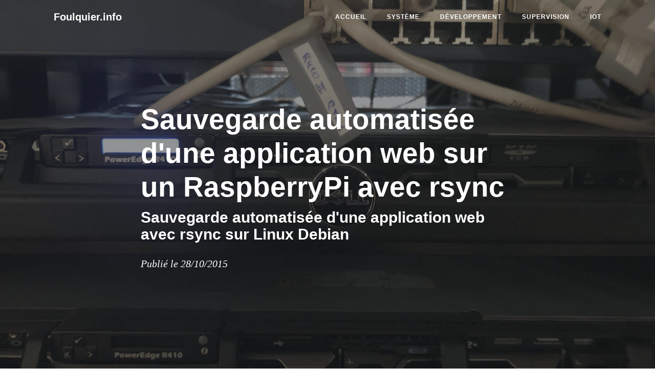

--- FILE ---
content_type: text/html; charset=UTF-8
request_url: https://blog.foulquier.info/tutoriels/systeme/sauvegarde-automatisee-d-une-application-web-sur-un-raspberrypi-avec-rsync
body_size: 4004
content:

<!DOCTYPE html>
<html>
<head>
    <meta charset="UTF-8" />
    <title>Sauvegarde automatisée d&#039;une application web sur un RaspberryPi avec rsync - Foulquier.info Blog | Système - Développement - Supervision - IoT</title>
    <meta name="description" content="Sauvegarde automatisée d&#039;une application web avec rsync sur Linux Debian" />

        <meta property="og:title" content="Sauvegarde automatisée d&#039;une application web sur un RaspberryPi avec rsync -"/>
    <meta property="og:type" content="website"/>
    <meta property="og:url" content="https://blog.foulquier.info">
    <meta property="og:image" content="https://blog.foulquier.info/favicons/picto-meta-og.jpg"/>
    <meta property="og:description" content="Sauvegarde automatisée d&#039;une application web avec rsync sur Linux Debian"/>
    <meta property="og:site_name" content="Foulquier.info Blog | Système - Développement - Supervision - IoT"/>

    <meta content='width=device-width, initial-scale=1, maximum-scale=1, user-scalable=no' name='viewport'>

    
                    <link rel="stylesheet" href="/css/92d26b8.css" type="text/css" />
        
    
    <link rel="apple-touch-icon" sizes="57x57" href="/favicons/apple-icon-57x57.png">
    <link rel="apple-touch-icon" sizes="60x60" href="/favicons/apple-icon-60x60.png">
    <link rel="apple-touch-icon" sizes="72x72" href="/favicons/apple-icon-72x72.png">
    <link rel="apple-touch-icon" sizes="76x76" href="/favicons/apple-icon-76x76.png">
    <link rel="apple-touch-icon" sizes="114x114" href="/favicons/apple-icon-114x114.png">
    <link rel="apple-touch-icon" sizes="120x120" href="/favicons/apple-icon-120x120.png">
    <link rel="apple-touch-icon" sizes="144x144" href="/favicons/apple-icon-144x144.png">
    <link rel="apple-touch-icon" sizes="152x152" href="/favicons/apple-icon-152x152.png">
    <link rel="apple-touch-icon" sizes="180x180" href="/favicons/apple-icon-180x180.png">
    <link rel="icon" type="image/png" sizes="192x192"  href="/android-icon-192x192.png">
    <link rel="icon" type="image/png" sizes="32x32" href="/favicons/favicon-32x32.png">
    <link rel="icon" type="image/png" sizes="96x96" href="/favicons/favicon-96x96.png">
    <link rel="icon" type="image/png" sizes="16x16" href="/favicons/favicon-16x16.png">
    <link rel="manifest" href="/favicons/manifest.json">
    <meta name="msapplication-TileColor" content="#ffffff">
    <meta name="msapplication-TileImage" content="/favicons/ms-icon-144x144.png">
    <meta name="theme-color" content="#ffffff">
</head>
<body>


        <!-- Navigation -->
    <nav class="navbar navbar-expand-lg navbar-light fixed-top" id="mainNav">
        <div class="container">
            <a class="navbar-brand" href="https://www.foulquier.info" target="_blank">Foulquier.info</a>
            <button class="navbar-toggler navbar-toggler-right" type="button" data-toggle="collapse" data-target="#navbarResponsive" aria-controls="navbarResponsive" aria-expanded="false" aria-label="Toggle navigation">
                Menu
                <i class="fas fa-bars"></i>
            </button>
            <div class="collapse navbar-collapse" id="navbarResponsive">
                <ul class="navbar-nav ml-auto">
                    <li class="nav-item">
                        <a class="nav-link" href="/">Accueil</a>
                    </li>
                    <li class="nav-item">
                        <a class="nav-link" href="/tutoriels/systeme">Système</a>
                    </li>
                    <li class="nav-item">
                        <a class="nav-link" href="/tutoriels/developpement">Développement</a>
                    </li>
                    <li class="nav-item">
                        <a class="nav-link" href="/tutoriels/supervision">Supervision</a>
                    </li>
                    <li class="nav-item">
                        <a class="nav-link" href="/tutoriels/iot">IoT</a>
                    </li>
                </ul>
            </div>
        </div>
    </nav>

    
        
        
    
    <!-- container content - BEGIN -->
    
    <!-- Page Header -->
            <header class="masthead" style="background-image: url('/img/systeme.jpg')">
                
        <div class="overlay"></div>
        <div class="container">
            <div class="row">
                <div class="col-lg-8 col-md-10 mx-auto">
                    <div class="post-heading">
                        <h1>Sauvegarde automatisée d&#039;une application web sur un RaspberryPi avec rsync</h1>
                        <h2 class="subheading">Sauvegarde automatisée d&#039;une application web avec rsync sur Linux Debian</h2>
                        <span class="meta">Publié le 28/10/2015</span>
                    </div>
                </div>
            </div>
        </div>
    </header>


    <!-- Post Content -->
    <article>
        <div class="container">
            <div class="row">
    <div class="col-lg-8 col-md-10 mx-auto banner-personnal-projects">
        <p style="text-align: center;" class="post-meta"><strong>🎊 Liens pub projets perso 👀</strong></p>
        <div class="row">
            <div class="col-lg-6">
                <a href="https://www.greenmine.fr" target="_blank">
                    <img src="/img/greenmine-banner-150x300.png" alt="Greenmine">
                </a>

            </div>

            <div class="col-lg-6">
                <a href="https://www.poulettes-sisters.fr" target="_blank">
                    <img src="/img/poulettes-sisters-banner-150x300.png" alt="Poulettes Sisters">
                </a>
            </div>

        </div>
    </div>
</div>            <div class="row">
                <div class="col-lg-8 col-md-10 mx-auto">
                                            <p>On souhaite automatiser la sauvegarde d'une application web. La sauvegarde va concerner la base de donnée et les médias. On part du principe qu'on à un serveur dédié Linux Debian à sauvegarder et que l'on dispose d'un RaspberryPi comme serveur de sauvegarde. On va ajouter à ce dernier un disque externe sur lequel on va réaliser les sauvegardes. Puis on va ajouter un notification Slack à la fin du script de sauvegarde.</p>

<h3>1 - Config du serveur hébergeant le site</h3>

<h3>1.1 - Installation de rsync</h3>
<code>
sudo apt-get install rsync
</code>

<p>Configuration de rsync :</p>
<code>
sudo nano /etc/rsyncd.conf
</code>

<pre>
<code>
uid = root
gid = root
strict modes = no
</code>
</pre>

<p>Création du dossier de destination de sauvegarde et ajout des autorisations pour l'utilisateur courant :</p>

<pre>
<code>
sudo mkdir /home/user/backup /home/user/backup/mysql/ /home/user/backup/medias/
sudo chown -R user /home/USER/backup
sudo chmod -R 660 /home/USER/backup
</code>
</pre>

<h3>1.2 - Création du webhook Slack</h3>

<p>A l'adresse : <a href="https://slack.com/apps" target="_blank">slack.com/apps</a></p>

<p>On va dans "Configure", puis dans l'onglet "Custom Integrations" on clique sur "Incoming WebHooks", puis "Add Configuration"'. On récupère l'url du webhook pour allez la coller dans la configuration de script de sauvegarde.</p>

<h3>1.3 - Création du script bash de sauvegarde</h3>
<pre>
<code>
sudo mkdir /var/scripts
sudo nano /var/scripts/backup.sh
</code>
</pre>

<code>
<pre>
#!/bin/bash

#date du jour
DATE=`date +%y_%m_%d_%H%M%S`

#liste des dossier
LISTEBDD=$( echo 'show databases' | mysql -u root -pPASSWORD )

#on boucle sur chaque dossier
for SQL in $LISTEBDD

do

if [ $SQL != "information_schema" ] && [ $SQL != "mysql" ] && [ $SQL != "Database" ] && [ $SQL != "performance_schema" ] && [ $SQL != "test" ]; then

#echo $SQL
mysqldump -u root -pPASSWORD $SQL | gzip > /home/USER/backup/mysql/$SQL"_mysql_"$DATE.sql.gz

fi

done

# backup medias (pour une app Symfony2)
zip -r /home/USER/backup/APP_NAME/APP_NAME_media_$DATE.zip /var/www/app_name/web/uploads

rsync -avp /home/USER/backup/ FQDN_RASPBERRYPI::datadir

rm -rf /home/USER/backup/mysql/*
rm -rf /home/USER/backup/medias/*

curl -X POST -H 'Content-type: application/js:"Backup Done"}' https://hooks.slack.com/services/XXXXXX
</pre>
</code>

<p>Rendre le script exécutable :</p>
<code>
sudo chmod +x /var/scripts/backup.sh
</code>

<h3>2 - Configuration du serveur de sauvegarde</h3>

<h3>2.1 - Ajout d'un disque externe et formatage</h3>

<p>On va ajouter un disque externe non partionné et on va le formatter en ext4. Une fois le disque branché on va lancer la commande fdisk -l pour s'assurer que notre disque est reconnu par l'OS.</p>
<code>
sudo fdisk -l
</code>
 
<p>Va apparaitre les informations concernant le disque :</p>

<pre>
<code>
Disk /dev/sda: 80.0 GB, 80026361856 bytes
255 heads, 63 sectors/track, 9729 cylinders, total 156301488 sectors
Units = sectors of 1 * 512 = 512 bytes
Sector size (logical/physical): 512 bytes / 512 bytes
I/O size (minimum/optimal): 512 bytes / 512 bytes
Disk identifier: 0x00000000
</code>
</pre>

<p>On formate du disque au format ext4 :</p>
<code>
sudo mkfs.ext4 /dev/sda
</code>

<p>On crée un point de montage :</p>
<code>
sudo mkdir /backup
</code>

<p>Et on monte le volume sur le point de montage :</p>
<code>
sudo mount /dev/sda /backup
</code>

<p>On vérifie que notre volume est bien disponible :</p>
<code>
df -h
</code>

<h3>2.2 - Installation et paramétrage de rsync</h3>

<p>Installation de rsync :</p>
<code>
sudo apt-get install rsync
</code>

<p>Une fois l’installation terminé un peu de configuration est à réaliser. Il faut éditer le fichier /etc/default/rsync pour dé-commenter la ligne RSYNC_ENABLE=true.</p>

<p>Configuration de rsyncd.conf :</p>
<code>
sudo nano /etc/rsyncd.conf
</code>

<pre>
<code>
hosts allow = IP_SERV_1 IP_SERV_2
list = true
uid = root
gid = root
use chroot = false
read only = false

[datadir]
path = /backup/
</code>
</pre>

<p>Note : IP_SERV_2 sera l'IP d'un second serveur à sauvegarder.</p>

<p>Ajout de l'utilisateur rsync :</p>
<pre>
<code>
sudo useradd rsync
sudo passwd rsync
sudo groupadd rsync
sudo usermod -G -a rsync rsync
</code>
</pre>

<p>Redémarrage de rsync :</p>
<code>
sudo /etc/init.d/rsync restart
</code>

<p>Mise en place des autorisation et droits utilisateurs sur le dossier /backup :</p>
<pre>
<code>
chown -R rsync:rsync /backup
chmod -R 660 /backup
</code>
</pre>

<h3>3 - Paramétrage du routeur</h3>

<p>On va ajouter une NAT sur le port 873 du routeur de notre LAN où se trouve le RaspberryPi.</p>

<h3>4 - Execution automatisée du script sur le serveur web</h3>

<p>On exécute le script tous les soir à 2h45 une fois par semaine.<p>
<p>Ajouter dans le crontab :</p>

<code>
crontab -e
</code>

<pre>
<code>
# m h  dom mon dow   command
45 2 1,7,14,28 * * /var/scripts/backup.sh
</code>
</pre>

<p>On peut exécuter à la main le script de sauvegarde de la façon suivante :</p>
<code>
su
/var/scripts/backup.sh
</code>

<h3>5 - Démarrage automatique de Rsync</h3>

<code>sudo nano /etc/rc.local</code>

Ajouter la ligne suivante :

<pre>
<code>
sudo nano /etc/rc.local
</code>
</pre>


<p>Ressources :</p>
<p><a href="https://api.slack.com/docs/attachments" target="blank">https://api.slack.com/docs/attachments</a></p>
                                    </div>
            </div>
        </div>
    </article>



    <!-- container content - END -->

        <hr>

    <!-- Footer -->
    <footer>
        <div class="container">
            <div class="row">
                <div class="col-lg-8 col-md-10 mx-auto">
                    <ul class="list-inline text-center">
                        <li class="list-inline-item">
                            <a href="https://twitter.com/FoulquierI" target="_blank">
                              <span class="fa-stack fa-lg">
                                <i class="fas fa-circle fa-stack-2x"></i>
                                <i class="fab fa-twitter fa-stack-1x fa-inverse"></i>
                              </span>
                            </a>
                        </li>
                        <li class="list-inline-item">
                            <a href="https://www.linkedin.com/in/pierre-antoine-foulquier-7b434971/" target="_blank">
                              <span class="fa-stack fa-lg">
                                <i class="fas fa-circle fa-stack-2x"></i>
                                <i class="fab fa-linkedin fa-stack-1x fa-inverse"></i>
                              </span>
                            </a>
                        </li>
                    </ul>
                    <p class="copyright text-muted">Copyright &copy; Foulquier.info 2018</p>
                </div>
            </div>
        </div>
    </footer>


    
                <script src="/js/a7a4177.js"></script>
        
        <script>hljs.initHighlightingOnLoad();</script>

        <script>
            // get locale
            locale = "fr";
            // get route
            route = "public_article";
        </script>
    


</body>
</html>